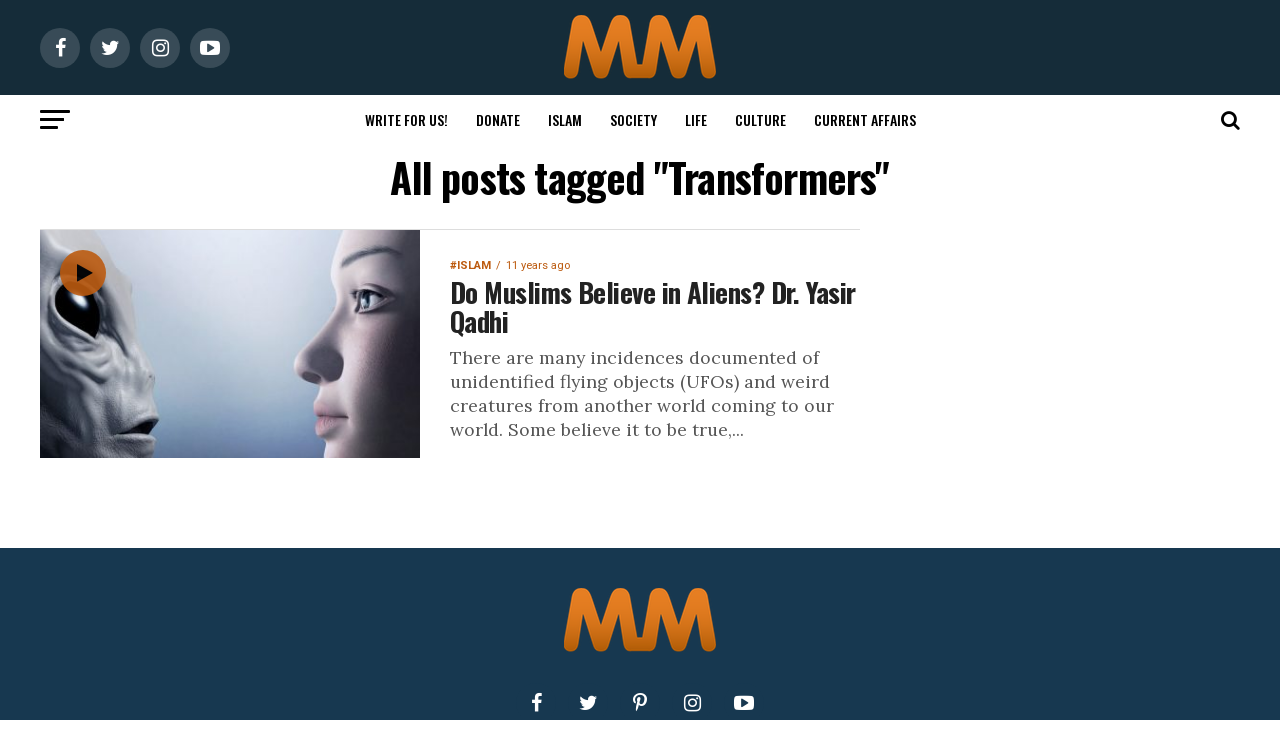

--- FILE ---
content_type: text/css
request_url: https://c7c8edde.delivery.rocketcdn.me/wp-content/cache/min/1/wp-content/plugins/anti-spam/assets/css/admin-bar.css?ver=1767509832
body_size: 48
content:
#wp-admin-bar-titan-menu::after{clear:both}#wp-admin-bar-titan-menu .dashicons{font:400 20px/1 dashicons}#wp-admin-bar-titan-menu .wtitan-admin-bar-menu-icon{display:inline-block!important;width:20px;height:25px;margin-top:6px;margin-right:5px;float:left;background:url(../../../../../../../../plugins/anti-spam/assets/img/titan-icon.png) 0 0 no-repeat}#wp-admin-bar-titan-menu .wtitan-admin-bar-menu-title{display:inline-block!important;overflow:hidden}#wp-admin-bar-titan-menu .wtitan-admin-bar-menu-title .dashicons{font-size:20px!important;padding:6px 0!important}#wp-admin-bar-titan-menu .ab-item .dashicons{font-size:14px;padding:6px 0}#wp-admin-bar-titan-menu .ab-item .dashicons.dashicons-heart{color:#fb7976}#wp-admin-bar-titan-menu .ab-item .dashicons.dashicons-dashboard{color:#fff}#wp-admin-bar-titan-menu .wtitan-count-bubble{display:inline-block;vertical-align:baseline;box-sizing:border-box;margin:0 0 0 5px;padding:0 5px;min-width:18px;height:18px;border-radius:9px;background-color:#ca4a1f;color:#fff;font-size:11px;line-height:1.6;text-align:center;z-index:26}